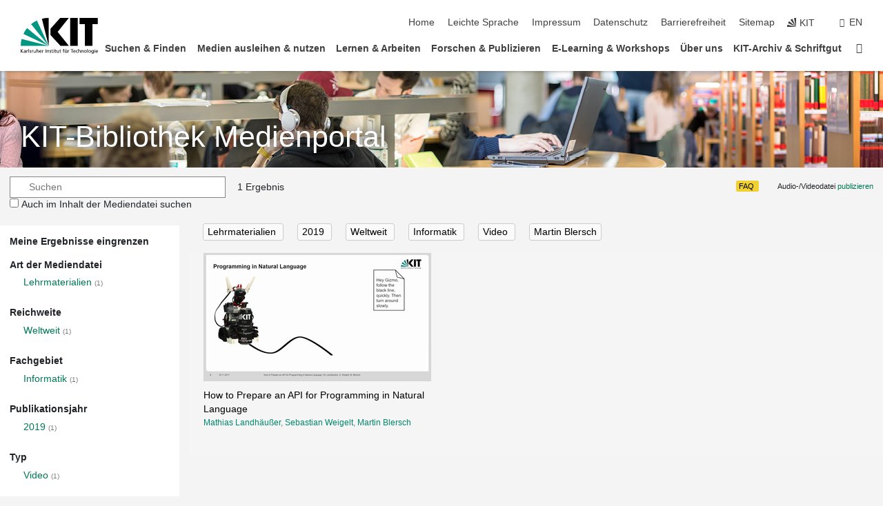

--- FILE ---
content_type: text/javascript
request_url: https://medienportal.bibliothek.kit.edu/js/main.js?v=2024-11-15
body_size: 1941
content:
redirectFromDiva();

$(document).ready(function () {

    $('#search-text').on('keyup', function (e) {
        //console.log(e);

        switch (e.key) {
            case "Down": // IE/Edge specific value
            case "ArrowDown":
                setTextFromSuggestResults("ArrowDown");
                break;
            case "Up": // IE/Edge specific value
            case "ArrowUp":
                setTextFromSuggestResults("ArrowUp");
                break;
            case "Left": // IE/Edge specific value
            case "ArrowLeft":
            case "Right": // IE/Edge specific value
            case "ArrowRight":
            case "Esc": // IE/Edge specific value
            case "Escape":
                // Do not suggest (make request) on these keys
                break;
            default:
                showSuggestResults($(this).val());
                return;
        }

    });

    $('#search-text-suggest').on('click', 'ul li', function (e) {
        $('#search-text').val($(this).text());
        saveSearchText();
        document.getElementById("form-search").submit();
    });

    var params = new URLSearchParams(window.location.search);
    if (params.has("reset")) {
        document.getElementById("search-text").focus();
    }

    if (document.getElementById("main-containter").classList.contains("mp-details")) {
        try {
            var searchText = localStorage.getItem('kit-library-media-portal.search-text');
            if (searchText) {
                document.getElementById("search-text").value = searchText;
                document.getElementById("form-search-remove").style.display = "block";
            }
            var searchMediaContent = localStorage.getItem('kit-library-media-portal.sc');
            if (searchMediaContent === null) {
                document.getElementById("search-media-content").checked = true;
            } else {
                searchMediaContent = JSON.parse(searchMediaContent);
                document.getElementById("search-media-content").checked = searchMediaContent;
            }
        } catch (e) {
        }
    } else {
        try {
            var searchMediaContent = localStorage.getItem('kit-library-media-portal.sc');
            if (searchMediaContent === null) {
                document.getElementById("search-media-content").checked = true;
            } else {
                searchMediaContent = JSON.parse(searchMediaContent);
                document.getElementById("search-media-content").checked = searchMediaContent;
            }
        } catch (e) {
        }
    }

    document.getElementById("search-media-content").addEventListener("click", function(e) {
        saveSearchText();
        document.getElementById("form-search").submit();
    }, false);

    document.getElementById("form-search").addEventListener("submit", function(e) {
        saveSearchText();
    }, false);

    // Displays other items if user click on 'more'.
    var mpFacetsMore = document.getElementsByClassName("mp-facets-more");
    for (var i = 0; i < mpFacetsMore.length; i++) {
        mpFacetsMore[i].addEventListener('click', function() {
            var li = this.parentNode.children;
            for (var i = 0; i < li.length; i++) {
                li[i].style.display = "block";
            }
            this.style.display = "none";
        }, false);
    }

    $('.scroll-to').on('click', function() {
        $('html, body').animate({scrollTop: $(this.hash).offset().top - 100}, 500);
        return false;
    });

    var backToHome = document.getElementById('back-to-home');
    if (backToHome) {
        backToHome.addEventListener('click', () => {
            var searchText = localStorage.getItem('kit-library-media-portal.search-text');
            if (searchText) {
                history.back();
                window.location.replace(document.baseURI + '?search=' + searchText
                    + '&sc=' + (document.getElementById("search-media-content").checked ? '1' : '0'));
            } else {
                window.location.replace(document.baseURI
                    + '?sc=' + (document.getElementById("search-media-content").checked ? '1' : '0'));
            }
        });
    }

    var searchFilter = document.getElementById('search-filter');
    if (searchFilter) {
        searchFilter.addEventListener('click', () => {
            var facetsContainter = document.getElementById('facets-containter');

            if (facetsContainter.style.marginLeft === "0px") {
                //facetsContainter.style.display = "block";
                facetsContainter.style.marginLeft = "-300px";
            } else {
                //facetsContainter.style.display = "block";
                facetsContainter.style.marginLeft = "0px";
            }
        });
    }

});

function showSuggestResults(text) {
    var suggestBox = document.getElementById("search-text-suggest");

    document.getElementById("form-search-remove").style.display = text.length > 0 ? "block" : "none";

    if (text.length < 3) {
        suggestBox.style.display = "none";
        suggestBox.innerHTML = '';
        return false;
    }
    var list = '';
    fetch('suggest?q=' + text
        + '&sc=' + (document.getElementById("search-media-content").checked ? '1' : '0')
    ).then(
        function (response) {
            return response.json();
        }).then(function (data) {

            if (data.length === 0) {
                suggestBox.style.display = "none";
                return false;
            }

            for (var i = 0; i < data.length; i++) {
                list += '<li>' + data[i] + '</li>';
            }
            suggestBox.innerHTML = '<ul>' + list + '</ul>';
            suggestBox.style.display = "block";
            return true;
    }).catch(function (err) {
        console.warn('Something went wrong.', err);
        return false;
    });

}

function setTextFromSuggestResults(key)
{
    var selected = document.querySelector("#search-text-suggest li.result-selected");
    var list = document.querySelectorAll("#search-text-suggest li");
    if (list.length === 0) {
        return;
    }
    if (!selected) {
        selectElement = list[0];
    } else {
        selected.classList.remove('result-selected');
        if (key === "ArrowDown") {
            selectElement = selected.nextSibling;
            if (!selectElement) {
                selectElement = list[0];
            }
        } else {
            selectElement = selected.previousSibling;
            if (!selectElement) {
                selectElement = list[list.length-1];
            }
        }
    }
    selectElement.classList.add('result-selected');
    var searchText = document.querySelector("#search-text");
    searchText.value = selectElement.textContent;
}

function removeSearchTextButton() {
    var searchText = document.getElementById("search-text");
    searchText.value = "";
    searchText.focus();
    document.getElementById("form-search-remove").style.display = "none";
    document.getElementById("search-text-suggest").style.display = "none";
    //document.getElementById("search-reset").value = '1';
    var formSearch = document.getElementById("form-search");
    var input = document.createElement("input");
    input.type = "hidden";
    input.name = "reset";
    input.value = "1";
    formSearch.appendChild(input);
    document.getElementById("form-search").submit();
}

function saveSearchText() {
    try {
        localStorage.setItem('kit-library-media-portal.search-text', document.getElementById("search-text").value);
        localStorage.setItem('kit-library-media-portal.sc', document.getElementById("search-media-content").checked);
    } catch (e) {
    }
}

function redirectFromDiva() {
    var fragment = window.location.hash;
    if (fragment === '') {
        return;
    }
    if (fragment.indexOf('/details/') !== -1) {
        var path = fragment.substring(2);
        var matches = path.match(/details\/(DIVA-[0-9]+-[C]?[0-9]+)\/?/);
        if (matches) {
            window.location.assign(window.location.origin + window.location.pathname + 'details/' + matches[1]);
        }
    }
    if (fragment.indexOf('/search/') !== -1) {
        window.location.assign(window.location.origin + window.location.pathname);
    }
}